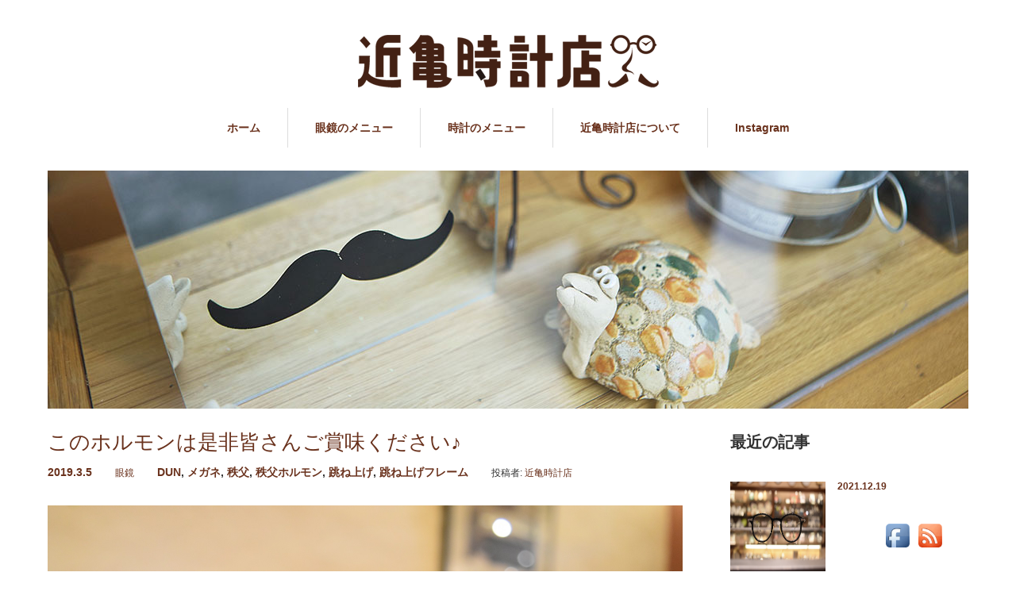

--- FILE ---
content_type: text/html; charset=UTF-8
request_url: https://www.kin-kame.com/topics/3872
body_size: 13459
content:
<!DOCTYPE html>
<html lang="ja" xmlns:og="http://ogp.me/ns#">
<head>
<meta charset="UTF-8">
<meta name="viewport" content="width=1160">
<!--[if IE]><meta http-equiv="X-UA-Compatible" content="IE=edge,chrome=1"><![endif]-->
<title>このホルモンは是非皆さんご賞味ください♪ | 近亀時計店 秩父でメガネ・時計のことなら</title>
<meta name="description" content="こんにちは𓅯久しぶりに晴れました！そして、花粉も今日は非常に多いそう×せっかくぽかぽか陽気なのに…外出するのが大変になりましたね。">
<link rel="pingback" href="https://www.kin-kame.com/xmlrpc.php">
<meta name='robots' content='max-image-preview:large' />
<link rel='dns-prefetch' href='//platform-api.sharethis.com' />
<link rel='dns-prefetch' href='//s.w.org' />
<link rel="alternate" type="application/rss+xml" title="近亀時計店 秩父でメガネ・時計のことなら &raquo; フィード" href="https://www.kin-kame.com/feed" />
<link rel="alternate" type="application/rss+xml" title="近亀時計店 秩父でメガネ・時計のことなら &raquo; コメントフィード" href="https://www.kin-kame.com/comments/feed" />
<link rel="alternate" type="application/rss+xml" title="近亀時計店 秩父でメガネ・時計のことなら &raquo; このホルモンは是非皆さんご賞味ください♪ のコメントのフィード" href="https://www.kin-kame.com/topics/3872/feed" />
<script type="text/javascript">
window._wpemojiSettings = {"baseUrl":"https:\/\/s.w.org\/images\/core\/emoji\/13.1.0\/72x72\/","ext":".png","svgUrl":"https:\/\/s.w.org\/images\/core\/emoji\/13.1.0\/svg\/","svgExt":".svg","source":{"concatemoji":"https:\/\/www.kin-kame.com\/wp-includes\/js\/wp-emoji-release.min.js?ver=5.9.12"}};
/*! This file is auto-generated */
!function(e,a,t){var n,r,o,i=a.createElement("canvas"),p=i.getContext&&i.getContext("2d");function s(e,t){var a=String.fromCharCode;p.clearRect(0,0,i.width,i.height),p.fillText(a.apply(this,e),0,0);e=i.toDataURL();return p.clearRect(0,0,i.width,i.height),p.fillText(a.apply(this,t),0,0),e===i.toDataURL()}function c(e){var t=a.createElement("script");t.src=e,t.defer=t.type="text/javascript",a.getElementsByTagName("head")[0].appendChild(t)}for(o=Array("flag","emoji"),t.supports={everything:!0,everythingExceptFlag:!0},r=0;r<o.length;r++)t.supports[o[r]]=function(e){if(!p||!p.fillText)return!1;switch(p.textBaseline="top",p.font="600 32px Arial",e){case"flag":return s([127987,65039,8205,9895,65039],[127987,65039,8203,9895,65039])?!1:!s([55356,56826,55356,56819],[55356,56826,8203,55356,56819])&&!s([55356,57332,56128,56423,56128,56418,56128,56421,56128,56430,56128,56423,56128,56447],[55356,57332,8203,56128,56423,8203,56128,56418,8203,56128,56421,8203,56128,56430,8203,56128,56423,8203,56128,56447]);case"emoji":return!s([10084,65039,8205,55357,56613],[10084,65039,8203,55357,56613])}return!1}(o[r]),t.supports.everything=t.supports.everything&&t.supports[o[r]],"flag"!==o[r]&&(t.supports.everythingExceptFlag=t.supports.everythingExceptFlag&&t.supports[o[r]]);t.supports.everythingExceptFlag=t.supports.everythingExceptFlag&&!t.supports.flag,t.DOMReady=!1,t.readyCallback=function(){t.DOMReady=!0},t.supports.everything||(n=function(){t.readyCallback()},a.addEventListener?(a.addEventListener("DOMContentLoaded",n,!1),e.addEventListener("load",n,!1)):(e.attachEvent("onload",n),a.attachEvent("onreadystatechange",function(){"complete"===a.readyState&&t.readyCallback()})),(n=t.source||{}).concatemoji?c(n.concatemoji):n.wpemoji&&n.twemoji&&(c(n.twemoji),c(n.wpemoji)))}(window,document,window._wpemojiSettings);
</script>
<style type="text/css">
img.wp-smiley,
img.emoji {
	display: inline !important;
	border: none !important;
	box-shadow: none !important;
	height: 1em !important;
	width: 1em !important;
	margin: 0 0.07em !important;
	vertical-align: -0.1em !important;
	background: none !important;
	padding: 0 !important;
}
</style>
	<link rel='stylesheet' id='style-css'  href='https://www.kin-kame.com/wp-content/themes/sweety_tcd029/style.css?ver=4.0' type='text/css' media='screen' />
<link rel='stylesheet' id='sbi_styles-css'  href='https://www.kin-kame.com/wp-content/plugins/instagram-feed/css/sbi-styles.min.css?ver=6.8.0' type='text/css' media='all' />
<link rel='stylesheet' id='wp-block-library-css'  href='https://www.kin-kame.com/wp-includes/css/dist/block-library/style.min.css?ver=5.9.12' type='text/css' media='all' />
<style id='global-styles-inline-css' type='text/css'>
body{--wp--preset--color--black: #000000;--wp--preset--color--cyan-bluish-gray: #abb8c3;--wp--preset--color--white: #ffffff;--wp--preset--color--pale-pink: #f78da7;--wp--preset--color--vivid-red: #cf2e2e;--wp--preset--color--luminous-vivid-orange: #ff6900;--wp--preset--color--luminous-vivid-amber: #fcb900;--wp--preset--color--light-green-cyan: #7bdcb5;--wp--preset--color--vivid-green-cyan: #00d084;--wp--preset--color--pale-cyan-blue: #8ed1fc;--wp--preset--color--vivid-cyan-blue: #0693e3;--wp--preset--color--vivid-purple: #9b51e0;--wp--preset--gradient--vivid-cyan-blue-to-vivid-purple: linear-gradient(135deg,rgba(6,147,227,1) 0%,rgb(155,81,224) 100%);--wp--preset--gradient--light-green-cyan-to-vivid-green-cyan: linear-gradient(135deg,rgb(122,220,180) 0%,rgb(0,208,130) 100%);--wp--preset--gradient--luminous-vivid-amber-to-luminous-vivid-orange: linear-gradient(135deg,rgba(252,185,0,1) 0%,rgba(255,105,0,1) 100%);--wp--preset--gradient--luminous-vivid-orange-to-vivid-red: linear-gradient(135deg,rgba(255,105,0,1) 0%,rgb(207,46,46) 100%);--wp--preset--gradient--very-light-gray-to-cyan-bluish-gray: linear-gradient(135deg,rgb(238,238,238) 0%,rgb(169,184,195) 100%);--wp--preset--gradient--cool-to-warm-spectrum: linear-gradient(135deg,rgb(74,234,220) 0%,rgb(151,120,209) 20%,rgb(207,42,186) 40%,rgb(238,44,130) 60%,rgb(251,105,98) 80%,rgb(254,248,76) 100%);--wp--preset--gradient--blush-light-purple: linear-gradient(135deg,rgb(255,206,236) 0%,rgb(152,150,240) 100%);--wp--preset--gradient--blush-bordeaux: linear-gradient(135deg,rgb(254,205,165) 0%,rgb(254,45,45) 50%,rgb(107,0,62) 100%);--wp--preset--gradient--luminous-dusk: linear-gradient(135deg,rgb(255,203,112) 0%,rgb(199,81,192) 50%,rgb(65,88,208) 100%);--wp--preset--gradient--pale-ocean: linear-gradient(135deg,rgb(255,245,203) 0%,rgb(182,227,212) 50%,rgb(51,167,181) 100%);--wp--preset--gradient--electric-grass: linear-gradient(135deg,rgb(202,248,128) 0%,rgb(113,206,126) 100%);--wp--preset--gradient--midnight: linear-gradient(135deg,rgb(2,3,129) 0%,rgb(40,116,252) 100%);--wp--preset--duotone--dark-grayscale: url('#wp-duotone-dark-grayscale');--wp--preset--duotone--grayscale: url('#wp-duotone-grayscale');--wp--preset--duotone--purple-yellow: url('#wp-duotone-purple-yellow');--wp--preset--duotone--blue-red: url('#wp-duotone-blue-red');--wp--preset--duotone--midnight: url('#wp-duotone-midnight');--wp--preset--duotone--magenta-yellow: url('#wp-duotone-magenta-yellow');--wp--preset--duotone--purple-green: url('#wp-duotone-purple-green');--wp--preset--duotone--blue-orange: url('#wp-duotone-blue-orange');--wp--preset--font-size--small: 13px;--wp--preset--font-size--medium: 20px;--wp--preset--font-size--large: 36px;--wp--preset--font-size--x-large: 42px;}.has-black-color{color: var(--wp--preset--color--black) !important;}.has-cyan-bluish-gray-color{color: var(--wp--preset--color--cyan-bluish-gray) !important;}.has-white-color{color: var(--wp--preset--color--white) !important;}.has-pale-pink-color{color: var(--wp--preset--color--pale-pink) !important;}.has-vivid-red-color{color: var(--wp--preset--color--vivid-red) !important;}.has-luminous-vivid-orange-color{color: var(--wp--preset--color--luminous-vivid-orange) !important;}.has-luminous-vivid-amber-color{color: var(--wp--preset--color--luminous-vivid-amber) !important;}.has-light-green-cyan-color{color: var(--wp--preset--color--light-green-cyan) !important;}.has-vivid-green-cyan-color{color: var(--wp--preset--color--vivid-green-cyan) !important;}.has-pale-cyan-blue-color{color: var(--wp--preset--color--pale-cyan-blue) !important;}.has-vivid-cyan-blue-color{color: var(--wp--preset--color--vivid-cyan-blue) !important;}.has-vivid-purple-color{color: var(--wp--preset--color--vivid-purple) !important;}.has-black-background-color{background-color: var(--wp--preset--color--black) !important;}.has-cyan-bluish-gray-background-color{background-color: var(--wp--preset--color--cyan-bluish-gray) !important;}.has-white-background-color{background-color: var(--wp--preset--color--white) !important;}.has-pale-pink-background-color{background-color: var(--wp--preset--color--pale-pink) !important;}.has-vivid-red-background-color{background-color: var(--wp--preset--color--vivid-red) !important;}.has-luminous-vivid-orange-background-color{background-color: var(--wp--preset--color--luminous-vivid-orange) !important;}.has-luminous-vivid-amber-background-color{background-color: var(--wp--preset--color--luminous-vivid-amber) !important;}.has-light-green-cyan-background-color{background-color: var(--wp--preset--color--light-green-cyan) !important;}.has-vivid-green-cyan-background-color{background-color: var(--wp--preset--color--vivid-green-cyan) !important;}.has-pale-cyan-blue-background-color{background-color: var(--wp--preset--color--pale-cyan-blue) !important;}.has-vivid-cyan-blue-background-color{background-color: var(--wp--preset--color--vivid-cyan-blue) !important;}.has-vivid-purple-background-color{background-color: var(--wp--preset--color--vivid-purple) !important;}.has-black-border-color{border-color: var(--wp--preset--color--black) !important;}.has-cyan-bluish-gray-border-color{border-color: var(--wp--preset--color--cyan-bluish-gray) !important;}.has-white-border-color{border-color: var(--wp--preset--color--white) !important;}.has-pale-pink-border-color{border-color: var(--wp--preset--color--pale-pink) !important;}.has-vivid-red-border-color{border-color: var(--wp--preset--color--vivid-red) !important;}.has-luminous-vivid-orange-border-color{border-color: var(--wp--preset--color--luminous-vivid-orange) !important;}.has-luminous-vivid-amber-border-color{border-color: var(--wp--preset--color--luminous-vivid-amber) !important;}.has-light-green-cyan-border-color{border-color: var(--wp--preset--color--light-green-cyan) !important;}.has-vivid-green-cyan-border-color{border-color: var(--wp--preset--color--vivid-green-cyan) !important;}.has-pale-cyan-blue-border-color{border-color: var(--wp--preset--color--pale-cyan-blue) !important;}.has-vivid-cyan-blue-border-color{border-color: var(--wp--preset--color--vivid-cyan-blue) !important;}.has-vivid-purple-border-color{border-color: var(--wp--preset--color--vivid-purple) !important;}.has-vivid-cyan-blue-to-vivid-purple-gradient-background{background: var(--wp--preset--gradient--vivid-cyan-blue-to-vivid-purple) !important;}.has-light-green-cyan-to-vivid-green-cyan-gradient-background{background: var(--wp--preset--gradient--light-green-cyan-to-vivid-green-cyan) !important;}.has-luminous-vivid-amber-to-luminous-vivid-orange-gradient-background{background: var(--wp--preset--gradient--luminous-vivid-amber-to-luminous-vivid-orange) !important;}.has-luminous-vivid-orange-to-vivid-red-gradient-background{background: var(--wp--preset--gradient--luminous-vivid-orange-to-vivid-red) !important;}.has-very-light-gray-to-cyan-bluish-gray-gradient-background{background: var(--wp--preset--gradient--very-light-gray-to-cyan-bluish-gray) !important;}.has-cool-to-warm-spectrum-gradient-background{background: var(--wp--preset--gradient--cool-to-warm-spectrum) !important;}.has-blush-light-purple-gradient-background{background: var(--wp--preset--gradient--blush-light-purple) !important;}.has-blush-bordeaux-gradient-background{background: var(--wp--preset--gradient--blush-bordeaux) !important;}.has-luminous-dusk-gradient-background{background: var(--wp--preset--gradient--luminous-dusk) !important;}.has-pale-ocean-gradient-background{background: var(--wp--preset--gradient--pale-ocean) !important;}.has-electric-grass-gradient-background{background: var(--wp--preset--gradient--electric-grass) !important;}.has-midnight-gradient-background{background: var(--wp--preset--gradient--midnight) !important;}.has-small-font-size{font-size: var(--wp--preset--font-size--small) !important;}.has-medium-font-size{font-size: var(--wp--preset--font-size--medium) !important;}.has-large-font-size{font-size: var(--wp--preset--font-size--large) !important;}.has-x-large-font-size{font-size: var(--wp--preset--font-size--x-large) !important;}
</style>
<link rel='stylesheet' id='contact-form-7-css'  href='https://www.kin-kame.com/wp-content/plugins/contact-form-7/includes/css/styles.css?ver=5.5.4' type='text/css' media='all' />
<link rel='stylesheet' id='acx_fsmi_styles-css'  href='https://www.kin-kame.com/wp-content/plugins/floating-social-media-icon/css/style.css?v=4.3.5&#038;ver=5.9.12' type='text/css' media='all' />
<script type='text/javascript' src='https://www.kin-kame.com/wp-includes/js/jquery/jquery.min.js?ver=3.6.0' id='jquery-core-js'></script>
<script type='text/javascript' src='https://www.kin-kame.com/wp-includes/js/jquery/jquery-migrate.min.js?ver=3.3.2' id='jquery-migrate-js'></script>
<script type='text/javascript' src='//platform-api.sharethis.com/js/sharethis.js#source=googleanalytics-wordpress#product=ga&#038;property=62079e9222498b0019f65054' id='googleanalytics-platform-sharethis-js'></script>
<link rel="https://api.w.org/" href="https://www.kin-kame.com/wp-json/" /><link rel="alternate" type="application/json" href="https://www.kin-kame.com/wp-json/wp/v2/posts/3872" /><link rel="canonical" href="https://www.kin-kame.com/topics/3872" />
<link rel='shortlink' href='https://www.kin-kame.com/?p=3872' />
<link rel="alternate" type="application/json+oembed" href="https://www.kin-kame.com/wp-json/oembed/1.0/embed?url=https%3A%2F%2Fwww.kin-kame.com%2Ftopics%2F3872" />
<link rel="alternate" type="text/xml+oembed" href="https://www.kin-kame.com/wp-json/oembed/1.0/embed?url=https%3A%2F%2Fwww.kin-kame.com%2Ftopics%2F3872&#038;format=xml" />



<!-- Starting Styles For Social Media Icon From Acurax International www.acurax.com -->
<style type='text/css'>
#divBottomRight img 
{
width: 40px; 
}
</style>
<!-- Ending Styles For Social Media Icon From Acurax International www.acurax.com -->



<link rel="stylesheet" type="text/css" media="all" href="https://www.kin-kame.com/wp-content/plugins/single-post-widget/style.css" />
<script>
(function() {
	(function (i, s, o, g, r, a, m) {
		i['GoogleAnalyticsObject'] = r;
		i[r] = i[r] || function () {
				(i[r].q = i[r].q || []).push(arguments)
			}, i[r].l = 1 * new Date();
		a = s.createElement(o),
			m = s.getElementsByTagName(o)[0];
		a.async = 1;
		a.src = g;
		m.parentNode.insertBefore(a, m)
	})(window, document, 'script', 'https://google-analytics.com/analytics.js', 'ga');

	ga('create', 'UA-75868279-1', 'auto');
			ga('send', 'pageview');
	})();
</script>
<meta property="og:title" content="このホルモンは是非皆さんご賞味ください♪" />
<meta property="og:site_name" content="近亀時計店 秩父でメガネ・時計のことなら" />
<meta property="og:description" content=" こんにちは𓅯 久しぶりに晴れました！そして、花粉も今日は非常に多いそう×せっかくぽかぽか陽気なのに…外出するのが大変になりましたね。 さてさて、話は変わりますが…秩父は、..." />
<meta property="og:type" content="article" />
<meta property="og:url" content="https://www.kin-kame.com/topics/3872" />
<meta property="og:image" content="https://www.kin-kame.com/wp-content/uploads/2019/03/595c8988337f2f8aaf4e3779fb9980ba.jpg" />
<style type="text/css"></style><link rel="icon" href="https://www.kin-kame.com/wp-content/uploads/2024/04/cropped-f328b2bd16986631be1145c659c221df-scaled-1-32x32.jpeg" sizes="32x32" />
<link rel="icon" href="https://www.kin-kame.com/wp-content/uploads/2024/04/cropped-f328b2bd16986631be1145c659c221df-scaled-1-192x192.jpeg" sizes="192x192" />
<link rel="apple-touch-icon" href="https://www.kin-kame.com/wp-content/uploads/2024/04/cropped-f328b2bd16986631be1145c659c221df-scaled-1-180x180.jpeg" />
<meta name="msapplication-TileImage" content="https://www.kin-kame.com/wp-content/uploads/2024/04/cropped-f328b2bd16986631be1145c659c221df-scaled-1-270x270.jpeg" />
<script src="https://maps.googleapis.com/maps/api/js"></script>
<script src="https://www.kin-kame.com/wp-content/themes/sweety_tcd029/js/jscript.js?ver=4.0"></script>

<link rel="stylesheet" href="https://www.kin-kame.com/wp-content/themes/sweety_tcd029/style-pc.css?ver=4.0">
<link rel="stylesheet" href="https://www.kin-kame.com/wp-content/themes/sweety_tcd029/japanese.css?ver=4.0">

<!--[if lt IE 9]>
<script src="https://www.kin-kame.com/wp-content/themes/sweety_tcd029/js/html5.js?ver=4.0"></script>
<![endif]-->

<style type="text/css">

body { font-size:14px; }

a, #menu_archive .headline2, #menu_archive li a.title, #menu_bottom_area h2, #menu_bottom_area h3, .post_date, .archive_headline, .post_title
  { color:#6A321D; }

a:hover
  { color:#432114; }

a.link_button, .link_button a, .page_navi span.current, .widget_search #search-btn input, .widget_search #searchsubmit, .google_search #search_button, .global_menu ul ul a, .tcdw_category_list_widget li.list_title, .tcdw_menu_category_list_widget li.list_title
  { background-color:#6A321D; }

a.link_button:hover, .link_button a:hover, #return_top a:hover, .global_menu ul ul a:hover, #wp-calendar td a:hover, #wp-calendar #prev a:hover, #wp-calendar #next a:hover, .widget_search #search-btn input:hover, .google_search #search_button:hover, .widget_search #searchsubmit:hover, .page_navi a:hover, #previous_next_post a:hover,
 #submit_comment:hover, #post_pagination a:hover, .tcdw_menu_category_list_widget a:hover, .tcdw_category_list_widget a:hover
  { background-color:#432114; }

#comment_textarea textarea:focus, #guest_info input:focus
  { border-color:#432114; }

.pressed {
　　background-color: #f7f2e3;
    padding: 20px;
    border: 1px solid #f0f0f0;
    border-bottom: 2px solid #ccc;
    /* IE以外なら丸角も！ */
    -webkit-border-radius: 5px;
    -moz-border-radius: 5px;
    border-radius: 5px;
}
</style>




</head>
<body data-rsssl=1 class="post-template-default single single-post postid-3872 single-format-standard">

 <div id="header">
  <div id="header_inner">

  <!-- logo -->
  <div id='logo_image'>
<h1 id="logo"><a href=" https://www.kin-kame.com/" title="近亀時計店 秩父でメガネ・時計のことなら" data-label="近亀時計店 秩父でメガネ・時計のことなら"><img src="https://www.kin-kame.com/wp-content/uploads/tcd-w/logo.png?1768796181" alt="近亀時計店 秩父でメガネ・時計のことなら" title="近亀時計店 秩父でメガネ・時計のことなら" /></a></h1>
</div>

  <!-- global menu -->
    <div class="global_menu clearfix">
   <ul id="menu-%e3%83%a1%e3%82%a4%e3%83%b3%e3%83%a1%e3%83%8b%e3%83%a5%e3%83%bc" class="menu"><li id="menu-item-37" class="menu-item menu-item-type-custom menu-item-object-custom menu-item-home menu-item-37"><a href="https://www.kin-kame.com/">ホーム</a></li>
<li id="menu-item-38" class="menu-item menu-item-type-custom menu-item-object-custom menu-item-has-children menu-item-38"><a href="https://www.kin-kame.com/glasssales">眼鏡のメニュー</a>
<ul class="sub-menu">
	<li id="menu-item-247" class="menu-item menu-item-type-post_type menu-item-object-page menu-item-247"><a href="https://www.kin-kame.com/meganefaq">メガネに関するFAQ</a></li>
	<li id="menu-item-52" class="menu-item menu-item-type-post_type menu-item-object-page menu-item-52"><a href="https://www.kin-kame.com/glasssales">メガネの販売</a></li>
	<li id="menu-item-66" class="menu-item menu-item-type-post_type menu-item-object-page menu-item-66"><a href="https://www.kin-kame.com/fitting">メガネのフィッティング</a></li>
	<li id="menu-item-67" class="menu-item menu-item-type-post_type menu-item-object-page menu-item-67"><a href="https://www.kin-kame.com/glassmaintenance">メガネのメンテナンス</a></li>
	<li id="menu-item-68" class="menu-item menu-item-type-post_type menu-item-object-page menu-item-68"><a href="https://www.kin-kame.com/kengan">各種測定</a></li>
</ul>
</li>
<li id="menu-item-39" class="menu-item menu-item-type-custom menu-item-object-custom menu-item-has-children menu-item-39"><a href="https://www.kin-kame.com/watchsales">時計のメニュー</a>
<ul class="sub-menu">
	<li id="menu-item-250" class="menu-item menu-item-type-post_type menu-item-object-page menu-item-250"><a href="https://www.kin-kame.com/tokeifaq">時計に関するFAQ</a></li>
	<li id="menu-item-83" class="menu-item menu-item-type-post_type menu-item-object-page menu-item-83"><a href="https://www.kin-kame.com/watchsales">時計の販売</a></li>
	<li id="menu-item-90" class="menu-item menu-item-type-post_type menu-item-object-page menu-item-90"><a href="https://www.kin-kame.com/watchrepair">時計の修理</a></li>
</ul>
</li>
<li id="menu-item-205" class="menu-item menu-item-type-custom menu-item-object-custom menu-item-has-children menu-item-205"><a href="https://www.kin-kame.com/history">近亀時計店について</a>
<ul class="sub-menu">
	<li id="menu-item-212" class="menu-item menu-item-type-custom menu-item-object-custom menu-item-212"><a href="https://www.kin-kame.com/history">近亀時計店の歴史</a></li>
	<li id="menu-item-213" class="menu-item menu-item-type-custom menu-item-object-custom menu-item-213"><a href="https://www.kin-kame.com/certification">認定眼鏡士について</a></li>
</ul>
</li>
<li id="menu-item-5783" class="menu-item menu-item-type-post_type menu-item-object-page menu-item-5783"><a href="https://www.kin-kame.com/%e3%82%ae%e3%83%a3%e3%83%a9%e3%83%aa%e3%83%bc">Instagram</a></li>
</ul>  </div>
  
  </div><!-- END #header_inner -->
 </div><!-- END #header -->

  <div id="main_image2">
  <img src="https://www.kin-kame.com/wp-content/uploads/2016/03/160130_kinkame_0014.jpg" alt="" title="" />
 </div>
 

<div id="main_cotents" class="clearfix">

 <div id="main_col">

 
 <div id="single_post">

  <h2 class="post_title">このホルモンは是非皆さんご賞味ください♪</h2>


  <ul class="post_meta clearfix">
   <li class="post_date"><time class="entry-date updated" datetime="2021-02-07T09:30:05+09:00">2019.3.5</time></li>   <li class="post_category"><a href="https://www.kin-kame.com/topics/category/%e7%9c%bc%e9%8f%a1" rel="category tag">眼鏡</a></li>   <li class="post_tag"><a href="https://www.kin-kame.com/topics/tag/dun" rel="tag">DUN</a>, <a href="https://www.kin-kame.com/topics/tag/%e3%83%a1%e3%82%ac%e3%83%8d" rel="tag">メガネ</a>, <a href="https://www.kin-kame.com/topics/tag/%e7%a7%a9%e7%88%b6" rel="tag">秩父</a>, <a href="https://www.kin-kame.com/topics/tag/%e7%a7%a9%e7%88%b6%e3%83%9b%e3%83%ab%e3%83%a2%e3%83%b3" rel="tag">秩父ホルモン</a>, <a href="https://www.kin-kame.com/topics/tag/%e8%b7%b3%e3%81%ad%e4%b8%8a%e3%81%92" rel="tag">跳ね上げ</a>, <a href="https://www.kin-kame.com/topics/tag/%e8%b7%b3%e3%81%ad%e4%b8%8a%e3%81%92%e3%83%95%e3%83%ac%e3%83%bc%e3%83%a0" rel="tag">跳ね上げフレーム</a></li>      <li class="post_author">投稿者: <a href="https://www.kin-kame.com/topics/author/kinkame1915" title="近亀時計店 の投稿" rel="author">近亀時計店</a></li>  </ul>

  <div class="post_image"><img width="1024" height="684" src="https://www.kin-kame.com/wp-content/uploads/2019/03/595c8988337f2f8aaf4e3779fb9980ba.jpg" class="attachment-large size-large wp-post-image" alt="" /></div>
  <div class="post_content clearfix">
   
<p>こんにちは𓅯</p>



<p>久しぶりに晴れました！<br>そして、花粉も今日は非常に多いそう×<br>せっかくぽかぽか陽気なのに…<br>外出するのが大変になりましたね。</p>



<p>さてさて、話は変わりますが…<br>秩父は、ホルモン焼きが美味しくて お店に行って食べるのはもちろん 家でも買ってきて食べたりもしますね！</p>



<figure class="wp-block-image"><img loading="lazy" width="858" height="960" src="https://www.kin-kame.com/wp-content/uploads/2019/03/53110881_2079859025467622_67343085746520064_n.jpg" alt="" class="wp-image-3873"/></figure>



<p>上町の老舗材木店 友愛商事の社長さんが 好きが高じて店頭販売まで始められたミックスホルモン✧<br>ご存知ですか〜☺︎<br>今夜は、この材木屋ホルモンを ビールとともにガッツリ美味しくいただきたいと思います✧</p>



<p>それでは機能性たっぷりのdunよりご紹介です〜</p>



<figure class="wp-block-image"><img loading="lazy" width="1496" height="1000" src="https://www.kin-kame.com/wp-content/uploads/2019/03/3eaec890a72e86fa6ab5d84de91b6ed0.jpg" alt="" class="wp-image-3831"/></figure>



<figure class="wp-block-image"><img loading="lazy" width="1496" height="1000" src="https://www.kin-kame.com/wp-content/uploads/2019/03/410ea04674444718c9b0b179c8db9e47.jpg" alt="" class="wp-image-3830"/></figure>



<figure class="wp-block-image"><img loading="lazy" width="1496" height="1000" src="https://www.kin-kame.com/wp-content/uploads/2019/03/202a9ee80e0a39f3579e24ea202f225e.jpg" alt="" class="wp-image-3829"/></figure>



<figure class="wp-block-image"><img loading="lazy" width="1496" height="1000" src="https://www.kin-kame.com/wp-content/uploads/2019/03/eb17dae628f04612d5bb0d224f37c489.jpg" alt="" class="wp-image-3828"/><figcaption><br></figcaption></figure>



<p>dun（ドゥアン）<br>DUN-2102<br>col：17<br>size：56☐14-138<br>price：36,000+tax</p>



<figure class="wp-block-image"><img loading="lazy" width="1496" height="1000" src="https://www.kin-kame.com/wp-content/uploads/2019/03/e28dc4d4be997c61423be509beba2497.jpg" alt="" class="wp-image-3827"/></figure>



<figure class="wp-block-image"><img loading="lazy" width="1496" height="1000" src="https://www.kin-kame.com/wp-content/uploads/2019/03/595c8988337f2f8aaf4e3779fb9980ba.jpg" alt="" class="wp-image-3826"/></figure>



<p>超弾性　次元を超えた軽さとホールド感<br>DUNは全シリーズにゴムメタル</p>



<figure class="wp-block-image"><img loading="lazy" width="1496" height="1000" src="https://www.kin-kame.com/wp-content/uploads/2019/03/4f3a16052f9c213e0f82abd18732bee3.jpg" alt="" class="wp-image-3825"/></figure>



<figure class="wp-block-image"><img loading="lazy" width="1496" height="1000" src="https://www.kin-kame.com/wp-content/uploads/2019/03/905771e25f2fa44cc6971df01a29da20.jpg" alt="" class="wp-image-3824"/></figure>



<p>遠近を使っていてもメガネを外したいときがある…そんな方にとてもご好評頂いております。</p>



<p>是非、店頭でお試しください⚯</p>



<p><a href="https://www.facebook.com/hashtag/dun?source=feed_text&amp;epa=HASHTAG&amp;__xts__%5B0%5D=68.[base64]&amp;__tn__=%2ANK-R">#dun</a><br><a href="https://www.facebook.com/hashtag/%E3%83%89%E3%82%A5%E3%82%A2%E3%83%B3?source=feed_text&amp;epa=HASHTAG&amp;__xts__%5B0%5D=68.[base64]&amp;__tn__=%2ANK-R">#ドゥアン</a><br>#dun-2102<br><a href="https://www.facebook.com/hashtag/%E8%B7%B3%E3%81%AD%E4%B8%8A%E3%81%92%E3%83%A2%E3%83%87%E3%83%AB?source=feed_text&amp;epa=HASHTAG&amp;__xts__%5B0%5D=68.[base64]&amp;__tn__=%2ANK-R">#跳ね上げモデル</a><br><a href="https://www.facebook.com/hashtag/%E3%81%8A%E3%81%97%E3%82%83%E3%82%8C%E7%9C%BC%E9%8F%A1?source=feed_text&amp;epa=HASHTAG&amp;__xts__%5B0%5D=68.[base64]&amp;__tn__=%2ANK-R">#おしゃれ眼鏡</a><br><a href="https://www.facebook.com/hashtag/%E3%81%8A%E3%81%99%E3%81%99%E3%82%81?source=feed_text&amp;epa=HASHTAG&amp;__xts__%5B0%5D=68.[base64]&amp;__tn__=%2ANK-R">#おすすめ</a><br><a href="https://www.facebook.com/hashtag/%E7%9C%BC%E9%8F%A1?source=feed_text&amp;epa=HASHTAG&amp;__xts__%5B0%5D=68.[base64]&amp;__tn__=%2ANK-R">#眼鏡</a><br><a href="https://www.facebook.com/hashtag/%E3%82%81%E3%81%8C%E3%81%AD?source=feed_text&amp;epa=HASHTAG&amp;__xts__%5B0%5D=68.[base64]&amp;__tn__=%2ANK-R">#めがね</a><br><a href="https://www.facebook.com/hashtag/%E3%83%A1%E3%82%AC%E3%83%8D?source=feed_text&amp;epa=HASHTAG&amp;__xts__%5B0%5D=68.[base64]&amp;__tn__=%2ANK-R">#メガネ</a><br><a href="https://www.facebook.com/hashtag/glasses?source=feed_text&amp;epa=HASHTAG&amp;__xts__%5B0%5D=68.[base64]&amp;__tn__=%2ANK-R">#glasses</a><br><a href="https://www.facebook.com/hashtag/%E7%A6%8F%E4%BA%95%E7%9C%8C?source=feed_text&amp;epa=HASHTAG&amp;__xts__%5B0%5D=68.[base64]&amp;__tn__=%2ANK-R">#福井県</a><br><a href="https://www.facebook.com/hashtag/%E9%AF%96%E6%B1%9F%E5%B8%82?source=feed_text&amp;epa=HASHTAG&amp;__xts__%5B0%5D=68.[base64]&amp;__tn__=%2ANK-R">#鯖江市</a><br><a href="https://www.facebook.com/hashtag/madeinjapan?source=feed_text&amp;epa=HASHTAG&amp;__xts__%5B0%5D=68.[base64]&amp;__tn__=%2ANK-R">#madeinjapan</a><br><a href="https://www.facebook.com/hashtag/%E7%A7%A9%E7%88%B6%E3%81%A8%E8%A8%80%E3%81%A3%E3%81%9F%E3%82%89%E3%83%9B%E3%83%AB%E3%83%A2%E3%83%B3?source=feed_text&amp;epa=HASHTAG&amp;__xts__%5B0%5D=68.[base64]&amp;__tn__=%2ANK-R">#秩父と言ったらホルモン</a><br><a href="https://www.facebook.com/hashtag/%E7%A7%A9%E7%88%B6%E3%81%AE%E3%82%BD%E3%82%A6%E3%83%AB%E3%83%95%E3%83%BC%E3%83%89?source=feed_text&amp;epa=HASHTAG&amp;__xts__%5B0%5D=68.[base64]&amp;__tn__=%2ANK-R">#秩父のソウルフード</a><br><a href="https://www.facebook.com/hashtag/%E3%83%9B%E3%83%AB%E3%83%A2%E3%83%B3%E6%9C%80%E9%AB%98?source=feed_text&amp;epa=HASHTAG&amp;__xts__%5B0%5D=68.[base64]&amp;__tn__=%2ANK-R">#ホルモン最高</a> <br><a href="https://www.facebook.com/hashtag/%E6%97%A5%E6%9C%AC%E8%A3%BD?source=feed_text&amp;epa=HASHTAG&amp;__xts__%5B0%5D=68.[base64]&amp;__tn__=%2ANK-R">#日本製</a><br><a href="https://www.facebook.com/hashtag/%E6%99%82%E8%A8%88?source=feed_text&amp;epa=HASHTAG&amp;__xts__%5B0%5D=68.[base64]&amp;__tn__=%2ANK-R">#時計</a><br><a href="https://www.facebook.com/hashtag/%E8%85%95%E6%99%82%E8%A8%88?source=feed_text&amp;epa=HASHTAG&amp;__xts__%5B0%5D=68.[base64]&amp;__tn__=%2ANK-R">#腕時計</a><br><a href="https://www.facebook.com/hashtag/clock?source=feed_text&amp;epa=HASHTAG&amp;__xts__%5B0%5D=68.[base64]&amp;__tn__=%2ANK-R">#clock</a><br><a href="https://www.facebook.com/hashtag/watch?source=feed_text&amp;epa=HASHTAG&amp;__xts__%5B0%5D=68.[base64]&amp;__tn__=%2ANK-R">#watch</a><br><a href="https://www.facebook.com/hashtag/kinkame?source=feed_text&amp;epa=HASHTAG&amp;__xts__%5B0%5D=68.[base64]&amp;__tn__=%2ANK-R">#kinkame</a> <br><a href="https://www.facebook.com/hashtag/chichibu?source=feed_text&amp;epa=HASHTAG&amp;__xts__%5B0%5D=68.[base64]&amp;__tn__=%2ANK-R">#chichibu</a> <br><a href="https://www.facebook.com/hashtag/%E8%BF%91%E4%BA%80%E6%99%82%E8%A8%88%E5%BA%97?source=feed_text&amp;epa=HASHTAG&amp;__xts__%5B0%5D=68.[base64]&amp;__tn__=%2ANK-R">#近亀時計店</a> <br><a href="https://www.facebook.com/hashtag/%E7%A7%A9%E7%88%B6?source=feed_text&amp;epa=HASHTAG&amp;__xts__%5B0%5D=68.[base64]&amp;__tn__=%2ANK-R">#秩父</a><br><a href="https://www.facebook.com/hashtag/%E3%82%AD%E3%83%B3%E3%82%AB%E3%83%A1?source=feed_text&amp;epa=HASHTAG&amp;__xts__%5B0%5D=68.[base64]&amp;__tn__=%2ANK-R">#キンカメ</a><br><a href="https://www.facebook.com/hashtag/since1915?source=feed_text&amp;epa=HASHTAG&amp;__xts__%5B0%5D=68.[base64]&amp;__tn__=%2ANK-R">#since1915</a></p>



<figure class="wp-block-image is-resized"><img loading="lazy" src="https://livedoor.blogimg.jp/jdash/imgs/a/b/ab359e25.png" alt="「FACEBOOK ロゴ」の画像検索結果" width="76" height="76"/><figcaption><br><a href="https://www.facebook.com/kinkametokeiten/">FaceBook&nbsp;近亀時計店</a></figcaption></figure>



<figure class="wp-block-image is-resized"><img loading="lazy" src="https://www.kin-kame.com/wp-content/uploads/2018/02/6519816.jpg" alt="この画像には alt 属性が指定されておらず、ファイル名は 6519816.jpg です" width="87" height="88"/><figcaption><br><a href="https://www.instagram.com/kinkame1915/?hl=ja">Instagram&nbsp;　</a><br><a href="https://www.instagram.com/kinkame1915/?hl=ja">近亀時計店</a>&nbsp;<br><br></figcaption></figure>



<p><br>よろしければ「 いいね 」・「フォロー」をお願いしますm(__)m<br></p>



<figure class="wp-block-image"><img src="https://www.kin-kame.com/wp-content/uploads/2016/04/logo_kinkame_tate_black-212x300.jpg" alt="logo_kinkame_tate_black"/></figure>
     </div>

 </div><!-- END #single_post -->

 
  <div id="previous_next_post" class="clearfix">
  <p id="previous_post"><a href="https://www.kin-kame.com/topics/3823" rel="prev">前の記事</a></p>
  <p id="next_post"><a href="https://www.kin-kame.com/topics/3876" rel="next">次の記事</a></p>
 </div>
 
 
 
  <div id="related_post">
  <h3 class="headline">関連記事</h3>
  <ol class="clearfix">
      <li class="clearfix">
    <a class="image" href="https://www.kin-kame.com/topics/3809"><img src="https://www.kin-kame.com/wp-content/themes/sweety_tcd029/img/common/no_image1.gif" alt="" title="" /></a>
    <p class="post_date"><time class="entry-date updated" datetime="2021-02-07T09:30:06+09:00">2019.2.25</time></p>    <a class="title" href="https://www.kin-kame.com/topics/3809">梅が咲く季節になりましたね～</a>
   </li>
      <li class="clearfix">
    <a class="image" href="https://www.kin-kame.com/topics/2311"><img width="240" height="160" src="https://www.kin-kame.com/wp-content/uploads/2017/04/212121-16.jpg" class="attachment-size1 size-size1 wp-post-image" alt="" loading="lazy" /></a>
    <p class="post_date"><time class="entry-date updated" datetime="2021-02-07T09:31:49+09:00">2017.4.24</time></p>    <a class="title" href="https://www.kin-kame.com/topics/2311">『祭の湯』OPEN！『Z-parts』から丸メガネ！</a>
   </li>
      <li class="clearfix">
    <a class="image" href="https://www.kin-kame.com/topics/2132"><img width="240" height="160" src="https://www.kin-kame.com/wp-content/uploads/2017/04/DSC_0596-1.jpg" class="attachment-size1 size-size1 wp-post-image" alt="" loading="lazy" /></a>
    <p class="post_date"><time class="entry-date updated" datetime="2021-02-07T09:31:49+09:00">2017.4.13</time></p>    <a class="title" href="https://www.kin-kame.com/topics/2132">春の東京展示会へ行って参りました。</a>
   </li>
      <li class="clearfix">
    <a class="image" href="https://www.kin-kame.com/topics/2803"><img width="240" height="160" src="https://www.kin-kame.com/wp-content/uploads/2018/03/2d57d9b508c751541034db7c413550a4.jpg" class="attachment-size1 size-size1 wp-post-image" alt="" loading="lazy" /></a>
    <p class="post_date"><time class="entry-date updated" datetime="2021-02-07T09:31:18+09:00">2018.3.22</time></p>    <a class="title" href="https://www.kin-kame.com/topics/2803">女性にも是非掛けて頂きたいレチルドのご紹介！！</a>
   </li>
      <li class="clearfix">
    <a class="image" href="https://www.kin-kame.com/topics/2598"><img width="240" height="160" src="https://www.kin-kame.com/wp-content/uploads/2018/02/f3ef028fda53efc44ddf70304f954d07.jpg" class="attachment-size1 size-size1 wp-post-image" alt="" loading="lazy" /></a>
    <p class="post_date"><time class="entry-date updated" datetime="2021-02-07T09:31:36+09:00">2018.2.25</time></p>    <a class="title" href="https://www.kin-kame.com/topics/2598">なかなか無いブルーの色味がお洒落を楽しませてくれるメガネ♪</a>
   </li>
      <li class="clearfix">
    <a class="image" href="https://www.kin-kame.com/topics/4153"><img width="240" height="160" src="https://www.kin-kame.com/wp-content/uploads/2019/05/RIDOL-R-173-Col.01-1.jpg" class="attachment-size1 size-size1 wp-post-image" alt="" loading="lazy" /></a>
    <p class="post_date"><time class="entry-date updated" datetime="2021-02-07T09:29:14+09:00">2019.4.18</time></p>    <a class="title" href="https://www.kin-kame.com/topics/4153">小田幸さんよりRIDOLのご紹介～</a>
   </li>
      <li class="clearfix">
    <a class="image" href="https://www.kin-kame.com/topics/2547"><img width="240" height="160" src="https://www.kin-kame.com/wp-content/uploads/2018/02/f7a4ff8d4c450eccbde1ccbe4c985886.jpg" class="attachment-size1 size-size1 wp-post-image" alt="" loading="lazy" /></a>
    <p class="post_date"><time class="entry-date updated" datetime="2021-02-07T09:31:36+09:00">2018.2.22</time></p>    <a class="title" href="https://www.kin-kame.com/topics/2547">ReChild (レチルド)で利き顔に合わせてお試しになってはい…</a>
   </li>
      <li class="clearfix">
    <a class="image" href="https://www.kin-kame.com/topics/595"><img width="240" height="180" src="https://www.kin-kame.com/wp-content/uploads/2016/05/securedownload1.jpg" class="attachment-size1 size-size1 wp-post-image" alt="" loading="lazy" /></a>
    <p class="post_date"><time class="entry-date updated" datetime="2021-02-07T09:34:05+09:00">2016.5.2</time></p>    <a class="title" href="https://www.kin-kame.com/topics/595">眼を紫外線と衝撃からも守るサングラス！OAKLEY</a>
   </li>
     </ol>
 </div>
  
 




  <div id="comments">

 


 
 </div><!-- #comment end -->
 </div><!-- END #main_col -->

 <div id="side_col">

 
   <div class="side_widget clearfix styled_post_list1_widget" id="styled_post_list1_widget-2">
<h3 class="side_headline"><span>最近の記事</span></h3><ol class="styled_post_list1">
 <li class="clearfix">
   <a class="image" href="https://www.kin-kame.com/topics/9553"><img width="240" height="160" src="https://www.kin-kame.com/wp-content/uploads/2022/01/AKITTO-tas3-colBK-5.jpg" class="attachment-size1 size-size1 wp-post-image" alt="" loading="lazy" /></a>   <div class="info">
    <p class="post_date"><time class="entry-date updated" datetime="2022-01-25T18:32:57+09:00">2021.12.19</time></p>           </div> </li>
</ol>
</div>
<div class="side_widget clearfix widget_archive" id="archives-3">
<h3 class="side_headline"><span>アーカイブ</span></h3>
			<ul>
					<li><a href='https://www.kin-kame.com/topics/date/2024/05'>2024年5月</a></li>
	<li><a href='https://www.kin-kame.com/topics/date/2023/12'>2023年12月</a></li>
	<li><a href='https://www.kin-kame.com/topics/date/2023/03'>2023年3月</a></li>
	<li><a href='https://www.kin-kame.com/topics/date/2022/08'>2022年8月</a></li>
	<li><a href='https://www.kin-kame.com/topics/date/2022/06'>2022年6月</a></li>
	<li><a href='https://www.kin-kame.com/topics/date/2021/12'>2021年12月</a></li>
	<li><a href='https://www.kin-kame.com/topics/date/2021/11'>2021年11月</a></li>
	<li><a href='https://www.kin-kame.com/topics/date/2021/10'>2021年10月</a></li>
	<li><a href='https://www.kin-kame.com/topics/date/2021/09'>2021年9月</a></li>
	<li><a href='https://www.kin-kame.com/topics/date/2021/08'>2021年8月</a></li>
	<li><a href='https://www.kin-kame.com/topics/date/2019/08'>2019年8月</a></li>
	<li><a href='https://www.kin-kame.com/topics/date/2019/07'>2019年7月</a></li>
	<li><a href='https://www.kin-kame.com/topics/date/2019/06'>2019年6月</a></li>
	<li><a href='https://www.kin-kame.com/topics/date/2019/05'>2019年5月</a></li>
	<li><a href='https://www.kin-kame.com/topics/date/2019/04'>2019年4月</a></li>
	<li><a href='https://www.kin-kame.com/topics/date/2019/03'>2019年3月</a></li>
	<li><a href='https://www.kin-kame.com/topics/date/2019/02'>2019年2月</a></li>
	<li><a href='https://www.kin-kame.com/topics/date/2019/01'>2019年1月</a></li>
	<li><a href='https://www.kin-kame.com/topics/date/2018/05'>2018年5月</a></li>
	<li><a href='https://www.kin-kame.com/topics/date/2018/04'>2018年4月</a></li>
	<li><a href='https://www.kin-kame.com/topics/date/2018/03'>2018年3月</a></li>
	<li><a href='https://www.kin-kame.com/topics/date/2018/02'>2018年2月</a></li>
	<li><a href='https://www.kin-kame.com/topics/date/2017/12'>2017年12月</a></li>
	<li><a href='https://www.kin-kame.com/topics/date/2017/10'>2017年10月</a></li>
	<li><a href='https://www.kin-kame.com/topics/date/2017/08'>2017年8月</a></li>
	<li><a href='https://www.kin-kame.com/topics/date/2017/05'>2017年5月</a></li>
	<li><a href='https://www.kin-kame.com/topics/date/2017/04'>2017年4月</a></li>
	<li><a href='https://www.kin-kame.com/topics/date/2017/03'>2017年3月</a></li>
	<li><a href='https://www.kin-kame.com/topics/date/2017/02'>2017年2月</a></li>
	<li><a href='https://www.kin-kame.com/topics/date/2017/01'>2017年1月</a></li>
	<li><a href='https://www.kin-kame.com/topics/date/2016/12'>2016年12月</a></li>
	<li><a href='https://www.kin-kame.com/topics/date/2016/11'>2016年11月</a></li>
	<li><a href='https://www.kin-kame.com/topics/date/2016/10'>2016年10月</a></li>
	<li><a href='https://www.kin-kame.com/topics/date/2016/09'>2016年9月</a></li>
	<li><a href='https://www.kin-kame.com/topics/date/2016/08'>2016年8月</a></li>
	<li><a href='https://www.kin-kame.com/topics/date/2016/07'>2016年7月</a></li>
	<li><a href='https://www.kin-kame.com/topics/date/2016/06'>2016年6月</a></li>
	<li><a href='https://www.kin-kame.com/topics/date/2016/05'>2016年5月</a></li>
	<li><a href='https://www.kin-kame.com/topics/date/2016/04'>2016年4月</a></li>
	<li><a href='https://www.kin-kame.com/topics/date/2013/04'>2013年4月</a></li>
	<li><a href='https://www.kin-kame.com/topics/date/2013/03'>2013年3月</a></li>
			</ul>

			</div>
<div class="side_widget clearfix widget_tag_cloud" id="tag_cloud-2">
<h3 class="side_headline"><span>タグ一覧</span></h3><div class="tagcloud"><a href="https://www.kin-kame.com/topics/tag/adidas" class="tag-cloud-link tag-link-136 tag-link-position-1" style="font-size: 10.717647058824pt;" aria-label="adidas (14個の項目)">adidas</a>
<a href="https://www.kin-kame.com/topics/tag/akitto" class="tag-cloud-link tag-link-28 tag-link-position-2" style="font-size: 13.517647058824pt;" aria-label="AKITTO (32個の項目)">AKITTO</a>
<a href="https://www.kin-kame.com/topics/tag/casio" class="tag-cloud-link tag-link-105 tag-link-position-3" style="font-size: 12.2pt;" aria-label="CASIO (22個の項目)">CASIO</a>
<a href="https://www.kin-kame.com/topics/tag/djual" class="tag-cloud-link tag-link-29 tag-link-position-4" style="font-size: 12.364705882353pt;" aria-label="DJUAL (23個の項目)">DJUAL</a>
<a href="https://www.kin-kame.com/topics/tag/g-shock" class="tag-cloud-link tag-link-48 tag-link-position-5" style="font-size: 13.682352941176pt;" aria-label="G-SHOCK (34個の項目)">G-SHOCK</a>
<a href="https://www.kin-kame.com/topics/tag/husky-noise" class="tag-cloud-link tag-link-50 tag-link-position-6" style="font-size: 10.470588235294pt;" aria-label="HUSKY NOISE (13個の項目)">HUSKY NOISE</a>
<a href="https://www.kin-kame.com/topics/tag/oakley" class="tag-cloud-link tag-link-95 tag-link-position-7" style="font-size: 8.8235294117647pt;" aria-label="OAKLEY (8個の項目)">OAKLEY</a>
<a href="https://www.kin-kame.com/topics/tag/rayban" class="tag-cloud-link tag-link-90 tag-link-position-8" style="font-size: 9.2352941176471pt;" aria-label="RayBan (9個の項目)">RayBan</a>
<a href="https://www.kin-kame.com/topics/tag/rechild%ef%bc%88%e3%83%ac%e3%83%81%e3%83%ab%e3%83%89%ef%bc%89" class="tag-cloud-link tag-link-71 tag-link-position-9" style="font-size: 9.2352941176471pt;" aria-label="Rechild（レチルド） (9個の項目)">Rechild（レチルド）</a>
<a href="https://www.kin-kame.com/topics/tag/ridol" class="tag-cloud-link tag-link-192 tag-link-position-10" style="font-size: 8.4117647058824pt;" aria-label="RIDOL (7個の項目)">RIDOL</a>
<a href="https://www.kin-kame.com/topics/tag/skagen" class="tag-cloud-link tag-link-38 tag-link-position-11" style="font-size: 8.8235294117647pt;" aria-label="SKAGEN (8個の項目)">SKAGEN</a>
<a href="https://www.kin-kame.com/topics/tag/solidblue" class="tag-cloud-link tag-link-114 tag-link-position-12" style="font-size: 8.8235294117647pt;" aria-label="SOLIDBLUE (8個の項目)">SOLIDBLUE</a>
<a href="https://www.kin-kame.com/topics/tag/steady" class="tag-cloud-link tag-link-39 tag-link-position-13" style="font-size: 14.094117647059pt;" aria-label="STEADY (38個の項目)">STEADY</a>
<a href="https://www.kin-kame.com/topics/tag/timex" class="tag-cloud-link tag-link-18 tag-link-position-14" style="font-size: 10.882352941176pt;" aria-label="TIMEX (15個の項目)">TIMEX</a>
<a href="https://www.kin-kame.com/topics/tag/viktorrolf" class="tag-cloud-link tag-link-84 tag-link-position-15" style="font-size: 8.8235294117647pt;" aria-label="VIKTOR&amp;ROLF (8個の項目)">VIKTOR&amp;ROLF</a>
<a href="https://www.kin-kame.com/topics/tag/watch" class="tag-cloud-link tag-link-143 tag-link-position-16" style="font-size: 11.541176470588pt;" aria-label="watch (18個の項目)">watch</a>
<a href="https://www.kin-kame.com/topics/tag/zparts" class="tag-cloud-link tag-link-68 tag-link-position-17" style="font-size: 8.4117647058824pt;" aria-label="Zparts (7個の項目)">Zparts</a>
<a href="https://www.kin-kame.com/topics/tag/%e3%81%8a%e6%b4%92%e8%90%bd%e3%82%b5%e3%83%b3%e3%82%b0%e3%83%a9%e3%82%b9" class="tag-cloud-link tag-link-218 tag-link-position-18" style="font-size: 8.4117647058824pt;" aria-label="お洒落サングラス (7個の項目)">お洒落サングラス</a>
<a href="https://www.kin-kame.com/topics/tag/%e3%81%8a%e6%b4%92%e8%90%bd%e3%83%a1%e3%82%ac%e3%83%8d" class="tag-cloud-link tag-link-116 tag-link-position-19" style="font-size: 15.494117647059pt;" aria-label="お洒落メガネ (57個の項目)">お洒落メガネ</a>
<a href="https://www.kin-kame.com/topics/tag/%e3%81%8a%e6%b4%92%e8%90%bd%e6%99%82%e8%a8%88" class="tag-cloud-link tag-link-157 tag-link-position-20" style="font-size: 9.2352941176471pt;" aria-label="お洒落時計 (9個の項目)">お洒落時計</a>
<a href="https://www.kin-kame.com/topics/tag/%e3%81%a1%e3%81%a1%e3%81%b6" class="tag-cloud-link tag-link-204 tag-link-position-21" style="font-size: 13.270588235294pt;" aria-label="ちちぶ (30個の項目)">ちちぶ</a>
<a href="https://www.kin-kame.com/topics/tag/%e3%82%81%e3%81%8c%e3%81%ad" class="tag-cloud-link tag-link-200 tag-link-position-22" style="font-size: 12.941176470588pt;" aria-label="めがね (27個の項目)">めがね</a>
<a href="https://www.kin-kame.com/topics/tag/%e3%82%a2%e3%83%87%e3%82%a3%e3%83%80%e3%82%b9" class="tag-cloud-link tag-link-149 tag-link-position-23" style="font-size: 9.8941176470588pt;" aria-label="アディダス (11個の項目)">アディダス</a>
<a href="https://www.kin-kame.com/topics/tag/%e3%82%aa%e3%83%bc%e3%82%af%e3%83%aa%e3%83%bc" class="tag-cloud-link tag-link-14 tag-link-position-24" style="font-size: 14.258823529412pt;" aria-label="オークリー (40個の項目)">オークリー</a>
<a href="https://www.kin-kame.com/topics/tag/%e3%82%aa%e3%83%bc%e3%83%90%e3%83%bc%e3%83%9b%e3%83%bc%e3%83%ab" class="tag-cloud-link tag-link-10 tag-link-position-25" style="font-size: 12.2pt;" aria-label="オーバーホール (22個の項目)">オーバーホール</a>
<a href="https://www.kin-kame.com/topics/tag/%e3%82%ab%e3%82%b7%e3%82%aa" class="tag-cloud-link tag-link-148 tag-link-position-26" style="font-size: 9.8941176470588pt;" aria-label="カシオ (11個の項目)">カシオ</a>
<a href="https://www.kin-kame.com/topics/tag/%e3%82%ad%e3%83%b3%e3%82%ab%e3%83%a1" class="tag-cloud-link tag-link-296 tag-link-position-27" style="font-size: 8pt;" aria-label="キンカメ (6個の項目)">キンカメ</a>
<a href="https://www.kin-kame.com/topics/tag/%e3%82%ae%e3%83%95%e3%83%88" class="tag-cloud-link tag-link-175 tag-link-position-28" style="font-size: 8.4117647058824pt;" aria-label="ギフト (7個の項目)">ギフト</a>
<a href="https://www.kin-kame.com/topics/tag/%e3%82%b5%e3%83%b3%e3%82%b0%e3%83%a9%e3%82%b9" class="tag-cloud-link tag-link-60 tag-link-position-29" style="font-size: 14.176470588235pt;" aria-label="サングラス (39個の項目)">サングラス</a>
<a href="https://www.kin-kame.com/topics/tag/%e3%82%b8%e3%83%bc%e3%82%b7%e3%83%a7%e3%83%83%e3%82%af" class="tag-cloud-link tag-link-308 tag-link-position-30" style="font-size: 8.4117647058824pt;" aria-label="ジーショック (7個の項目)">ジーショック</a>
<a href="https://www.kin-kame.com/topics/tag/%e3%83%a1%e3%82%ac%e3%83%8d" class="tag-cloud-link tag-link-58 tag-link-position-31" style="font-size: 19.282352941176pt;" aria-label="メガネ (166個の項目)">メガネ</a>
<a href="https://www.kin-kame.com/topics/tag/%e4%b8%b8%e3%83%a1%e3%82%ac%e3%83%8d" class="tag-cloud-link tag-link-47 tag-link-position-32" style="font-size: 11.870588235294pt;" aria-label="丸メガネ (20個の項目)">丸メガネ</a>
<a href="https://www.kin-kame.com/topics/tag/%e5%b0%8f%e7%94%b0%e5%b9%b8" class="tag-cloud-link tag-link-67 tag-link-position-33" style="font-size: 8.8235294117647pt;" aria-label="小田幸 (8個の項目)">小田幸</a>
<a href="https://www.kin-kame.com/topics/tag/%e6%99%82%e8%a8%88" class="tag-cloud-link tag-link-77 tag-link-position-34" style="font-size: 17.223529411765pt;" aria-label="時計 (92個の項目)">時計</a>
<a href="https://www.kin-kame.com/topics/tag/%e6%99%82%e8%a8%88%e4%bf%ae%e7%90%86" class="tag-cloud-link tag-link-61 tag-link-position-35" style="font-size: 11.705882352941pt;" aria-label="時計修理 (19個の項目)">時計修理</a>
<a href="https://www.kin-kame.com/topics/tag/%e7%9c%bc%e9%8f%a1" class="tag-cloud-link tag-link-113 tag-link-position-36" style="font-size: 15.823529411765pt;" aria-label="眼鏡 (62個の項目)">眼鏡</a>
<a href="https://www.kin-kame.com/topics/tag/%e7%a6%8f%e4%ba%95%e7%9c%8c" class="tag-cloud-link tag-link-166 tag-link-position-37" style="font-size: 10.141176470588pt;" aria-label="福井県 (12個の項目)">福井県</a>
<a href="https://www.kin-kame.com/topics/tag/%e7%a7%a9%e7%88%b6" class="tag-cloud-link tag-link-45 tag-link-position-38" style="font-size: 22pt;" aria-label="秩父 (354個の項目)">秩父</a>
<a href="https://www.kin-kame.com/topics/tag/%e8%85%95%e6%99%82%e8%a8%88" class="tag-cloud-link tag-link-132 tag-link-position-39" style="font-size: 12.364705882353pt;" aria-label="腕時計 (23個の項目)">腕時計</a>
<a href="https://www.kin-kame.com/topics/tag/%e8%b0%b7%e5%8f%a3%e7%9c%bc%e9%8f%a1" class="tag-cloud-link tag-link-11 tag-link-position-40" style="font-size: 10.717647058824pt;" aria-label="谷口眼鏡 (14個の項目)">谷口眼鏡</a>
<a href="https://www.kin-kame.com/topics/tag/%e8%b7%b3%e3%81%ad%e4%b8%8a%e3%81%92" class="tag-cloud-link tag-link-26 tag-link-position-41" style="font-size: 8.4117647058824pt;" aria-label="跳ね上げ (7個の項目)">跳ね上げ</a>
<a href="https://www.kin-kame.com/topics/tag/%e9%9b%bb%e6%b3%a2%e3%82%bd%e3%83%bc%e3%83%a9%e3%83%bc" class="tag-cloud-link tag-link-133 tag-link-position-42" style="font-size: 8.4117647058824pt;" aria-label="電波ソーラー (7個の項目)">電波ソーラー</a>
<a href="https://www.kin-kame.com/topics/tag/%e9%af%96%e6%b1%9f%e7%94%a3" class="tag-cloud-link tag-link-165 tag-link-position-43" style="font-size: 10.882352941176pt;" aria-label="鯖江産 (15個の項目)">鯖江産</a>
<a href="https://www.kin-kame.com/topics/tag/%ef%bd%82%ef%bd%81%ef%bd%82%ef%bd%99%ef%bc%8d%ef%bd%87" class="tag-cloud-link tag-link-40 tag-link-position-44" style="font-size: 9.2352941176471pt;" aria-label="Ｂａｂｙ－Ｇ (9個の項目)">Ｂａｂｙ－Ｇ</a>
<a href="https://www.kin-kame.com/topics/tag/%ef%bd%93%ef%bd%8f%ef%bd%8c%ef%bd%89%ef%bd%84%e3%80%80%ef%bd%82%ef%bd%8c%ef%bd%95%ef%bd%85" class="tag-cloud-link tag-link-30 tag-link-position-45" style="font-size: 9.2352941176471pt;" aria-label="ＳＯＬＩＤ　ＢＬＵＥ (9個の項目)">ＳＯＬＩＤ　ＢＬＵＥ</a></div>
</div>
 
 
</div>
</div>


 <div id="footer_top">
  <div id="footer_top_inner" class="clearfix">

   <!-- footer logo -->
   <div id='footer_logo_image'>
<h3 id="footer_logo"><a href=" https://www.kin-kame.com/" title="近亀時計店 秩父でメガネ・時計のことなら" data-label="近亀時計店 秩父でメガネ・時計のことなら"><img src="https://www.kin-kame.com/wp-content/uploads/tcd-w/logo.png?1768796181" alt="近亀時計店 秩父でメガネ・時計のことなら" title="近亀時計店 秩父でメガネ・時計のことなら" /></a></h3>
</div>

   <!-- footer menu -->
   
   
  </div><!-- END #footer_top_inner -->
 </div><!-- END #footer_top -->

 <div id="footer_bottom">
  <div id="footer_bottom_inner" class="clearfix">

   <!-- social button -->
   
   <p id="copyright">Copyright &copy;&nbsp; <a href="https://www.kin-kame.com/">近亀時計店 秩父でメガネ・時計のことなら</a></p>

  </div><!-- END #footer_bottom_inner -->
 </div><!-- END #footer_bottom -->

 <div id="return_top">
  <a href="#header_top">PAGE TOP</a>
 </div>

  <!-- facebook share button code -->
 <div id="fb-root"></div>
 <script>
 (function(d, s, id) {
   var js, fjs = d.getElementsByTagName(s)[0];
   if (d.getElementById(id)) return;
   js = d.createElement(s); js.id = id;
   js.async = true;
   js.src = "//connect.facebook.net/ja_JP/sdk.js#xfbml=1&version=v2.5";
   fjs.parentNode.insertBefore(js, fjs);
 }(document, 'script', 'facebook-jssdk'));
 </script>
 
<!-- Instagram Feed JS -->
<script type="text/javascript">
var sbiajaxurl = "https://www.kin-kame.com/wp-admin/admin-ajax.php";
</script>
<script type='text/javascript' src='https://www.kin-kame.com/wp-includes/js/comment-reply.min.js?ver=5.9.12' id='comment-reply-js'></script>
<script type='text/javascript' src='https://www.kin-kame.com/wp-includes/js/dist/vendor/regenerator-runtime.min.js?ver=0.13.9' id='regenerator-runtime-js'></script>
<script type='text/javascript' src='https://www.kin-kame.com/wp-includes/js/dist/vendor/wp-polyfill.min.js?ver=3.15.0' id='wp-polyfill-js'></script>
<script type='text/javascript' id='contact-form-7-js-extra'>
/* <![CDATA[ */
var wpcf7 = {"api":{"root":"https:\/\/www.kin-kame.com\/wp-json\/","namespace":"contact-form-7\/v1"}};
/* ]]> */
</script>
<script type='text/javascript' src='https://www.kin-kame.com/wp-content/plugins/contact-form-7/includes/js/index.js?ver=5.5.4' id='contact-form-7-js'></script>



<!-- Starting Icon Display Code For Social Media Icon From Acurax International www.acurax.com -->
<div id='divBottomRight' style='text-align:center;'><a href='https://www.facebook.com/kinkametokeiten/' target='_blank'  title='Visit Us On Facebook'><img src='https://www.kin-kame.com/wp-content/plugins/floating-social-media-icon/images/themes/1/facebook.png' style='border:0px;' alt='Visit Us On Facebook' height='40px' width='40px' /></a><a href='https://www.kin-kame.com/feed' target='_blank'  title='Check Our Feed'><img src='https://www.kin-kame.com/wp-content/plugins/floating-social-media-icon/images/themes/1/feed.png' style='border:0px;' alt='Check Our Feed' height='40px' width='40px' /></a></div>
<!-- Ending Icon Display Code For Social Media Icon From Acurax International www.acurax.com -->





<!-- Starting Javascript For Social Media Icon From Acurax International www.acurax.com -->
	<script type="text/javascript">
	var ns = (navigator.appName.indexOf("Netscape") != -1);
	var d = document;
	var px = document.layers ? "" : "px";
	function JSFX_FloatDiv(id, sx, sy)
	{
		var el=d.getElementById?d.getElementById(id):d.all?d.all[id]:d.layers[id];
		window[id + "_obj"] = el;
		if(d.layers)el.style=el;
		el.cx = el.sx = sx;el.cy = el.sy = sy;
		el.sP=function(x,y){this.style.left=x+px;this.style.top=y+px;};
		el.flt=function()
		{
			var pX, pY;
			pX = (this.sx >= 0) ? 0 : ns ? innerWidth : 
			document.documentElement && document.documentElement.clientWidth ? 
			document.documentElement.clientWidth : document.body.clientWidth;
			pY = ns ? pageYOffset : document.documentElement && document.documentElement.scrollTop ? 
			document.documentElement.scrollTop : document.body.scrollTop;
			if(this.sy<0) 
			pY += ns ? innerHeight : document.documentElement && document.documentElement.clientHeight ? 
			document.documentElement.clientHeight : document.body.clientHeight;
			this.cx += (pX + this.sx - this.cx)/8;this.cy += (pY + this.sy - this.cy)/8;
			this.sP(this.cx, this.cy);
			setTimeout(this.id + "_obj.flt()", 40);
		}
		return el;
	}
	jQuery( document ).ready(function() {
	JSFX_FloatDiv("divBottomRight", -170, -65).flt();
	});
	</script>
	<!-- Ending Javascript Code For Social Media Icon From Acurax International www.acurax.com -->


</body>
</html>
